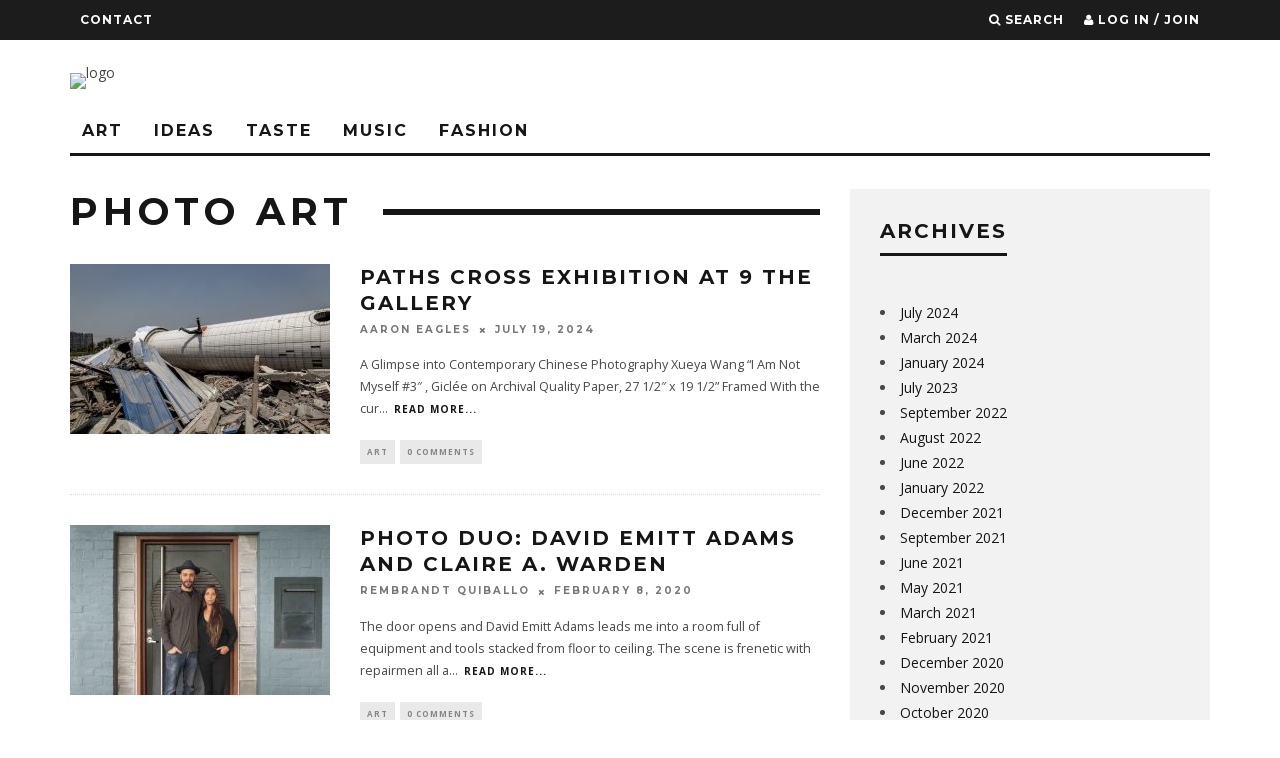

--- FILE ---
content_type: text/html; charset=UTF-8
request_url: https://javamagaz.com/tag/photo-art/
body_size: 13281
content:
<!DOCTYPE html>
<!--[if lt IE 7]><html lang="en-US" class="no-js lt-ie9 lt-ie8 lt-ie7"> <![endif]-->
<!--[if (IE 7)&!(IEMobile)]><html lang="en-US" class="no-js lt-ie9 lt-ie8"><![endif]-->
<!--[if (IE 8)&!(IEMobile)]><html lang="en-US" class="no-js lt-ie9"><![endif]-->
<!--[if gt IE 8]><!--> <html lang="en-US" class="no-js"><!--<![endif]-->

	<head>
	
		<meta charset="utf-8">
		<!-- Google Chrome Frame for IE -->
		<!--[if IE]><meta http-equiv="X-UA-Compatible" content="IE=edge" /><![endif]-->
		<!-- mobile meta -->
                    <meta name="viewport" content="width=device-width, initial-scale=1.0"/>
        
        
		<link rel="pingback" href="https://javamagaz.com/xmlrpc.php">

		
		<!-- head extras -->
		<meta name='robots' content='index, follow, max-image-preview:large, max-snippet:-1, max-video-preview:-1' />

	<!-- This site is optimized with the Yoast SEO plugin v21.9.1 - https://yoast.com/wordpress/plugins/seo/ -->
	<title>Photo Art Archives - JAVA</title>
	<link rel="canonical" href="https://javamagaz.com/tag/photo-art/" />
	<meta property="og:locale" content="en_US" />
	<meta property="og:type" content="article" />
	<meta property="og:title" content="Photo Art Archives - JAVA" />
	<meta property="og:url" content="https://javamagaz.com/tag/photo-art/" />
	<meta property="og:site_name" content="JAVA" />
	<meta property="og:image" content="https://javamagaz.com/wp-content/uploads/2022/09/mmexport1639674170310.jpg" />
	<meta property="og:image:width" content="1189" />
	<meta property="og:image:height" content="1080" />
	<meta property="og:image:type" content="image/jpeg" />
	<meta name="twitter:card" content="summary_large_image" />
	<script type="application/ld+json" class="yoast-schema-graph">{"@context":"https://schema.org","@graph":[{"@type":"CollectionPage","@id":"https://javamagaz.com/tag/photo-art/","url":"https://javamagaz.com/tag/photo-art/","name":"Photo Art Archives - JAVA","isPartOf":{"@id":"https://javamagaz.com/#website"},"primaryImageOfPage":{"@id":"https://javamagaz.com/tag/photo-art/#primaryimage"},"image":{"@id":"https://javamagaz.com/tag/photo-art/#primaryimage"},"thumbnailUrl":"https://javamagaz.com/wp-content/uploads/2024/07/朱林《洞见》-.jpg","breadcrumb":{"@id":"https://javamagaz.com/tag/photo-art/#breadcrumb"},"inLanguage":"en-US"},{"@type":"ImageObject","inLanguage":"en-US","@id":"https://javamagaz.com/tag/photo-art/#primaryimage","url":"https://javamagaz.com/wp-content/uploads/2024/07/朱林《洞见》-.jpg","contentUrl":"https://javamagaz.com/wp-content/uploads/2024/07/朱林《洞见》-.jpg","width":800,"height":533,"caption":"Lin Zhu “Insight″ Giclée on Archival Paper, 27 1/2″ x 19 1/2” Framed"},{"@type":"BreadcrumbList","@id":"https://javamagaz.com/tag/photo-art/#breadcrumb","itemListElement":[{"@type":"ListItem","position":1,"name":"Home","item":"https://javamagaz.com/"},{"@type":"ListItem","position":2,"name":"Photo Art"}]},{"@type":"WebSite","@id":"https://javamagaz.com/#website","url":"https://javamagaz.com/","name":"JAVA","description":"ART / IDEAS / TASTE / PHX CULTURE","potentialAction":[{"@type":"SearchAction","target":{"@type":"EntryPoint","urlTemplate":"https://javamagaz.com/?s={search_term_string}"},"query-input":"required name=search_term_string"}],"inLanguage":"en-US"}]}</script>
	<!-- / Yoast SEO plugin. -->


<link rel='dns-prefetch' href='//fonts.googleapis.com' />
<link rel="alternate" type="application/rss+xml" title="JAVA &raquo; Feed" href="https://javamagaz.com/feed/" />
<link rel="alternate" type="application/rss+xml" title="JAVA &raquo; Comments Feed" href="https://javamagaz.com/comments/feed/" />
<link rel="alternate" type="application/rss+xml" title="JAVA &raquo; Photo Art Tag Feed" href="https://javamagaz.com/tag/photo-art/feed/" />
		<!-- This site uses the Google Analytics by ExactMetrics plugin v7.23.1 - Using Analytics tracking - https://www.exactmetrics.com/ -->
		<!-- Note: ExactMetrics is not currently configured on this site. The site owner needs to authenticate with Google Analytics in the ExactMetrics settings panel. -->
					<!-- No tracking code set -->
				<!-- / Google Analytics by ExactMetrics -->
				<!-- This site uses the Google Analytics by MonsterInsights plugin v8.23.1 - Using Analytics tracking - https://www.monsterinsights.com/ -->
		<!-- Note: MonsterInsights is not currently configured on this site. The site owner needs to authenticate with Google Analytics in the MonsterInsights settings panel. -->
					<!-- No tracking code set -->
				<!-- / Google Analytics by MonsterInsights -->
		<script type="text/javascript">
/* <![CDATA[ */
window._wpemojiSettings = {"baseUrl":"https:\/\/s.w.org\/images\/core\/emoji\/14.0.0\/72x72\/","ext":".png","svgUrl":"https:\/\/s.w.org\/images\/core\/emoji\/14.0.0\/svg\/","svgExt":".svg","source":{"concatemoji":"https:\/\/javamagaz.com\/wp-includes\/js\/wp-emoji-release.min.js?ver=6.4.7"}};
/*! This file is auto-generated */
!function(i,n){var o,s,e;function c(e){try{var t={supportTests:e,timestamp:(new Date).valueOf()};sessionStorage.setItem(o,JSON.stringify(t))}catch(e){}}function p(e,t,n){e.clearRect(0,0,e.canvas.width,e.canvas.height),e.fillText(t,0,0);var t=new Uint32Array(e.getImageData(0,0,e.canvas.width,e.canvas.height).data),r=(e.clearRect(0,0,e.canvas.width,e.canvas.height),e.fillText(n,0,0),new Uint32Array(e.getImageData(0,0,e.canvas.width,e.canvas.height).data));return t.every(function(e,t){return e===r[t]})}function u(e,t,n){switch(t){case"flag":return n(e,"\ud83c\udff3\ufe0f\u200d\u26a7\ufe0f","\ud83c\udff3\ufe0f\u200b\u26a7\ufe0f")?!1:!n(e,"\ud83c\uddfa\ud83c\uddf3","\ud83c\uddfa\u200b\ud83c\uddf3")&&!n(e,"\ud83c\udff4\udb40\udc67\udb40\udc62\udb40\udc65\udb40\udc6e\udb40\udc67\udb40\udc7f","\ud83c\udff4\u200b\udb40\udc67\u200b\udb40\udc62\u200b\udb40\udc65\u200b\udb40\udc6e\u200b\udb40\udc67\u200b\udb40\udc7f");case"emoji":return!n(e,"\ud83e\udef1\ud83c\udffb\u200d\ud83e\udef2\ud83c\udfff","\ud83e\udef1\ud83c\udffb\u200b\ud83e\udef2\ud83c\udfff")}return!1}function f(e,t,n){var r="undefined"!=typeof WorkerGlobalScope&&self instanceof WorkerGlobalScope?new OffscreenCanvas(300,150):i.createElement("canvas"),a=r.getContext("2d",{willReadFrequently:!0}),o=(a.textBaseline="top",a.font="600 32px Arial",{});return e.forEach(function(e){o[e]=t(a,e,n)}),o}function t(e){var t=i.createElement("script");t.src=e,t.defer=!0,i.head.appendChild(t)}"undefined"!=typeof Promise&&(o="wpEmojiSettingsSupports",s=["flag","emoji"],n.supports={everything:!0,everythingExceptFlag:!0},e=new Promise(function(e){i.addEventListener("DOMContentLoaded",e,{once:!0})}),new Promise(function(t){var n=function(){try{var e=JSON.parse(sessionStorage.getItem(o));if("object"==typeof e&&"number"==typeof e.timestamp&&(new Date).valueOf()<e.timestamp+604800&&"object"==typeof e.supportTests)return e.supportTests}catch(e){}return null}();if(!n){if("undefined"!=typeof Worker&&"undefined"!=typeof OffscreenCanvas&&"undefined"!=typeof URL&&URL.createObjectURL&&"undefined"!=typeof Blob)try{var e="postMessage("+f.toString()+"("+[JSON.stringify(s),u.toString(),p.toString()].join(",")+"));",r=new Blob([e],{type:"text/javascript"}),a=new Worker(URL.createObjectURL(r),{name:"wpTestEmojiSupports"});return void(a.onmessage=function(e){c(n=e.data),a.terminate(),t(n)})}catch(e){}c(n=f(s,u,p))}t(n)}).then(function(e){for(var t in e)n.supports[t]=e[t],n.supports.everything=n.supports.everything&&n.supports[t],"flag"!==t&&(n.supports.everythingExceptFlag=n.supports.everythingExceptFlag&&n.supports[t]);n.supports.everythingExceptFlag=n.supports.everythingExceptFlag&&!n.supports.flag,n.DOMReady=!1,n.readyCallback=function(){n.DOMReady=!0}}).then(function(){return e}).then(function(){var e;n.supports.everything||(n.readyCallback(),(e=n.source||{}).concatemoji?t(e.concatemoji):e.wpemoji&&e.twemoji&&(t(e.twemoji),t(e.wpemoji)))}))}((window,document),window._wpemojiSettings);
/* ]]> */
</script>
<style id='wp-emoji-styles-inline-css' type='text/css'>

	img.wp-smiley, img.emoji {
		display: inline !important;
		border: none !important;
		box-shadow: none !important;
		height: 1em !important;
		width: 1em !important;
		margin: 0 0.07em !important;
		vertical-align: -0.1em !important;
		background: none !important;
		padding: 0 !important;
	}
</style>
<link rel='stylesheet' id='wp-block-library-css' href='https://javamagaz.com/wp-includes/css/dist/block-library/style.min.css?ver=6.4.7' type='text/css' media='all' />
<style id='classic-theme-styles-inline-css' type='text/css'>
/*! This file is auto-generated */
.wp-block-button__link{color:#fff;background-color:#32373c;border-radius:9999px;box-shadow:none;text-decoration:none;padding:calc(.667em + 2px) calc(1.333em + 2px);font-size:1.125em}.wp-block-file__button{background:#32373c;color:#fff;text-decoration:none}
</style>
<style id='global-styles-inline-css' type='text/css'>
body{--wp--preset--color--black: #000000;--wp--preset--color--cyan-bluish-gray: #abb8c3;--wp--preset--color--white: #ffffff;--wp--preset--color--pale-pink: #f78da7;--wp--preset--color--vivid-red: #cf2e2e;--wp--preset--color--luminous-vivid-orange: #ff6900;--wp--preset--color--luminous-vivid-amber: #fcb900;--wp--preset--color--light-green-cyan: #7bdcb5;--wp--preset--color--vivid-green-cyan: #00d084;--wp--preset--color--pale-cyan-blue: #8ed1fc;--wp--preset--color--vivid-cyan-blue: #0693e3;--wp--preset--color--vivid-purple: #9b51e0;--wp--preset--gradient--vivid-cyan-blue-to-vivid-purple: linear-gradient(135deg,rgba(6,147,227,1) 0%,rgb(155,81,224) 100%);--wp--preset--gradient--light-green-cyan-to-vivid-green-cyan: linear-gradient(135deg,rgb(122,220,180) 0%,rgb(0,208,130) 100%);--wp--preset--gradient--luminous-vivid-amber-to-luminous-vivid-orange: linear-gradient(135deg,rgba(252,185,0,1) 0%,rgba(255,105,0,1) 100%);--wp--preset--gradient--luminous-vivid-orange-to-vivid-red: linear-gradient(135deg,rgba(255,105,0,1) 0%,rgb(207,46,46) 100%);--wp--preset--gradient--very-light-gray-to-cyan-bluish-gray: linear-gradient(135deg,rgb(238,238,238) 0%,rgb(169,184,195) 100%);--wp--preset--gradient--cool-to-warm-spectrum: linear-gradient(135deg,rgb(74,234,220) 0%,rgb(151,120,209) 20%,rgb(207,42,186) 40%,rgb(238,44,130) 60%,rgb(251,105,98) 80%,rgb(254,248,76) 100%);--wp--preset--gradient--blush-light-purple: linear-gradient(135deg,rgb(255,206,236) 0%,rgb(152,150,240) 100%);--wp--preset--gradient--blush-bordeaux: linear-gradient(135deg,rgb(254,205,165) 0%,rgb(254,45,45) 50%,rgb(107,0,62) 100%);--wp--preset--gradient--luminous-dusk: linear-gradient(135deg,rgb(255,203,112) 0%,rgb(199,81,192) 50%,rgb(65,88,208) 100%);--wp--preset--gradient--pale-ocean: linear-gradient(135deg,rgb(255,245,203) 0%,rgb(182,227,212) 50%,rgb(51,167,181) 100%);--wp--preset--gradient--electric-grass: linear-gradient(135deg,rgb(202,248,128) 0%,rgb(113,206,126) 100%);--wp--preset--gradient--midnight: linear-gradient(135deg,rgb(2,3,129) 0%,rgb(40,116,252) 100%);--wp--preset--font-size--small: 13px;--wp--preset--font-size--medium: 20px;--wp--preset--font-size--large: 36px;--wp--preset--font-size--x-large: 42px;--wp--preset--spacing--20: 0.44rem;--wp--preset--spacing--30: 0.67rem;--wp--preset--spacing--40: 1rem;--wp--preset--spacing--50: 1.5rem;--wp--preset--spacing--60: 2.25rem;--wp--preset--spacing--70: 3.38rem;--wp--preset--spacing--80: 5.06rem;--wp--preset--shadow--natural: 6px 6px 9px rgba(0, 0, 0, 0.2);--wp--preset--shadow--deep: 12px 12px 50px rgba(0, 0, 0, 0.4);--wp--preset--shadow--sharp: 6px 6px 0px rgba(0, 0, 0, 0.2);--wp--preset--shadow--outlined: 6px 6px 0px -3px rgba(255, 255, 255, 1), 6px 6px rgba(0, 0, 0, 1);--wp--preset--shadow--crisp: 6px 6px 0px rgba(0, 0, 0, 1);}:where(.is-layout-flex){gap: 0.5em;}:where(.is-layout-grid){gap: 0.5em;}body .is-layout-flow > .alignleft{float: left;margin-inline-start: 0;margin-inline-end: 2em;}body .is-layout-flow > .alignright{float: right;margin-inline-start: 2em;margin-inline-end: 0;}body .is-layout-flow > .aligncenter{margin-left: auto !important;margin-right: auto !important;}body .is-layout-constrained > .alignleft{float: left;margin-inline-start: 0;margin-inline-end: 2em;}body .is-layout-constrained > .alignright{float: right;margin-inline-start: 2em;margin-inline-end: 0;}body .is-layout-constrained > .aligncenter{margin-left: auto !important;margin-right: auto !important;}body .is-layout-constrained > :where(:not(.alignleft):not(.alignright):not(.alignfull)){max-width: var(--wp--style--global--content-size);margin-left: auto !important;margin-right: auto !important;}body .is-layout-constrained > .alignwide{max-width: var(--wp--style--global--wide-size);}body .is-layout-flex{display: flex;}body .is-layout-flex{flex-wrap: wrap;align-items: center;}body .is-layout-flex > *{margin: 0;}body .is-layout-grid{display: grid;}body .is-layout-grid > *{margin: 0;}:where(.wp-block-columns.is-layout-flex){gap: 2em;}:where(.wp-block-columns.is-layout-grid){gap: 2em;}:where(.wp-block-post-template.is-layout-flex){gap: 1.25em;}:where(.wp-block-post-template.is-layout-grid){gap: 1.25em;}.has-black-color{color: var(--wp--preset--color--black) !important;}.has-cyan-bluish-gray-color{color: var(--wp--preset--color--cyan-bluish-gray) !important;}.has-white-color{color: var(--wp--preset--color--white) !important;}.has-pale-pink-color{color: var(--wp--preset--color--pale-pink) !important;}.has-vivid-red-color{color: var(--wp--preset--color--vivid-red) !important;}.has-luminous-vivid-orange-color{color: var(--wp--preset--color--luminous-vivid-orange) !important;}.has-luminous-vivid-amber-color{color: var(--wp--preset--color--luminous-vivid-amber) !important;}.has-light-green-cyan-color{color: var(--wp--preset--color--light-green-cyan) !important;}.has-vivid-green-cyan-color{color: var(--wp--preset--color--vivid-green-cyan) !important;}.has-pale-cyan-blue-color{color: var(--wp--preset--color--pale-cyan-blue) !important;}.has-vivid-cyan-blue-color{color: var(--wp--preset--color--vivid-cyan-blue) !important;}.has-vivid-purple-color{color: var(--wp--preset--color--vivid-purple) !important;}.has-black-background-color{background-color: var(--wp--preset--color--black) !important;}.has-cyan-bluish-gray-background-color{background-color: var(--wp--preset--color--cyan-bluish-gray) !important;}.has-white-background-color{background-color: var(--wp--preset--color--white) !important;}.has-pale-pink-background-color{background-color: var(--wp--preset--color--pale-pink) !important;}.has-vivid-red-background-color{background-color: var(--wp--preset--color--vivid-red) !important;}.has-luminous-vivid-orange-background-color{background-color: var(--wp--preset--color--luminous-vivid-orange) !important;}.has-luminous-vivid-amber-background-color{background-color: var(--wp--preset--color--luminous-vivid-amber) !important;}.has-light-green-cyan-background-color{background-color: var(--wp--preset--color--light-green-cyan) !important;}.has-vivid-green-cyan-background-color{background-color: var(--wp--preset--color--vivid-green-cyan) !important;}.has-pale-cyan-blue-background-color{background-color: var(--wp--preset--color--pale-cyan-blue) !important;}.has-vivid-cyan-blue-background-color{background-color: var(--wp--preset--color--vivid-cyan-blue) !important;}.has-vivid-purple-background-color{background-color: var(--wp--preset--color--vivid-purple) !important;}.has-black-border-color{border-color: var(--wp--preset--color--black) !important;}.has-cyan-bluish-gray-border-color{border-color: var(--wp--preset--color--cyan-bluish-gray) !important;}.has-white-border-color{border-color: var(--wp--preset--color--white) !important;}.has-pale-pink-border-color{border-color: var(--wp--preset--color--pale-pink) !important;}.has-vivid-red-border-color{border-color: var(--wp--preset--color--vivid-red) !important;}.has-luminous-vivid-orange-border-color{border-color: var(--wp--preset--color--luminous-vivid-orange) !important;}.has-luminous-vivid-amber-border-color{border-color: var(--wp--preset--color--luminous-vivid-amber) !important;}.has-light-green-cyan-border-color{border-color: var(--wp--preset--color--light-green-cyan) !important;}.has-vivid-green-cyan-border-color{border-color: var(--wp--preset--color--vivid-green-cyan) !important;}.has-pale-cyan-blue-border-color{border-color: var(--wp--preset--color--pale-cyan-blue) !important;}.has-vivid-cyan-blue-border-color{border-color: var(--wp--preset--color--vivid-cyan-blue) !important;}.has-vivid-purple-border-color{border-color: var(--wp--preset--color--vivid-purple) !important;}.has-vivid-cyan-blue-to-vivid-purple-gradient-background{background: var(--wp--preset--gradient--vivid-cyan-blue-to-vivid-purple) !important;}.has-light-green-cyan-to-vivid-green-cyan-gradient-background{background: var(--wp--preset--gradient--light-green-cyan-to-vivid-green-cyan) !important;}.has-luminous-vivid-amber-to-luminous-vivid-orange-gradient-background{background: var(--wp--preset--gradient--luminous-vivid-amber-to-luminous-vivid-orange) !important;}.has-luminous-vivid-orange-to-vivid-red-gradient-background{background: var(--wp--preset--gradient--luminous-vivid-orange-to-vivid-red) !important;}.has-very-light-gray-to-cyan-bluish-gray-gradient-background{background: var(--wp--preset--gradient--very-light-gray-to-cyan-bluish-gray) !important;}.has-cool-to-warm-spectrum-gradient-background{background: var(--wp--preset--gradient--cool-to-warm-spectrum) !important;}.has-blush-light-purple-gradient-background{background: var(--wp--preset--gradient--blush-light-purple) !important;}.has-blush-bordeaux-gradient-background{background: var(--wp--preset--gradient--blush-bordeaux) !important;}.has-luminous-dusk-gradient-background{background: var(--wp--preset--gradient--luminous-dusk) !important;}.has-pale-ocean-gradient-background{background: var(--wp--preset--gradient--pale-ocean) !important;}.has-electric-grass-gradient-background{background: var(--wp--preset--gradient--electric-grass) !important;}.has-midnight-gradient-background{background: var(--wp--preset--gradient--midnight) !important;}.has-small-font-size{font-size: var(--wp--preset--font-size--small) !important;}.has-medium-font-size{font-size: var(--wp--preset--font-size--medium) !important;}.has-large-font-size{font-size: var(--wp--preset--font-size--large) !important;}.has-x-large-font-size{font-size: var(--wp--preset--font-size--x-large) !important;}
.wp-block-navigation a:where(:not(.wp-element-button)){color: inherit;}
:where(.wp-block-post-template.is-layout-flex){gap: 1.25em;}:where(.wp-block-post-template.is-layout-grid){gap: 1.25em;}
:where(.wp-block-columns.is-layout-flex){gap: 2em;}:where(.wp-block-columns.is-layout-grid){gap: 2em;}
.wp-block-pullquote{font-size: 1.5em;line-height: 1.6;}
</style>
<link rel='stylesheet' id='login-with-ajax-css' href='https://javamagaz.com/wp-content/themes/15zine/plugins/login-with-ajax/widget.css?ver=4.1' type='text/css' media='all' />
<link rel='stylesheet' id='cb-main-stylesheet-css' href='https://javamagaz.com/wp-content/themes/15zine/library/css/style.css?ver=2.1.2' type='text/css' media='all' />
<link rel='stylesheet' id='cb-font-stylesheet-css' href='//fonts.googleapis.com/css?family=Montserrat%3A400%2C700%7COpen+Sans%3A400%2C700%2C400italic&#038;subset=latin%2Clatin-ext%2Cgreek%2Cgreek-ext&#038;ver=2.1.2' type='text/css' media='all' />
<!--[if lt IE 10]>
<link rel='stylesheet' id='cb-ie-only-css' href='https://javamagaz.com/wp-content/themes/15zine/library/css/ie.css?ver=2.1.2' type='text/css' media='all' />
<![endif]-->
<link rel='stylesheet' id='fontawesome-css' href='https://javamagaz.com/wp-content/themes/15zine/library/css/font-awesome-4.4.0/css/font-awesome.min.css?ver=4.4.0' type='text/css' media='all' />
<script type="text/javascript" id="ssbs-nonce-js-after">
/* <![CDATA[ */
var sss_nonce_frontend = "bc8b52c250"
/* ]]> */
</script>
<script type="text/javascript" id="jquery-core-js-extra">
/* <![CDATA[ */
var theme_data = {"themeLogo":""};
/* ]]> */
</script>
<script type="text/javascript" src="https://javamagaz.com/wp-includes/js/jquery/jquery.min.js?ver=3.7.1" id="jquery-core-js"></script>
<script type="text/javascript" src="https://javamagaz.com/wp-includes/js/jquery/jquery-migrate.min.js?ver=3.4.1" id="jquery-migrate-js"></script>
<script type="text/javascript" id="login-with-ajax-js-extra">
/* <![CDATA[ */
var LWA = {"ajaxurl":"https:\/\/javamagaz.com\/wp-admin\/admin-ajax.php","off":""};
/* ]]> */
</script>
<script type="text/javascript" src="https://javamagaz.com/wp-content/themes/15zine/plugins/login-with-ajax/login-with-ajax.js?ver=4.1" id="login-with-ajax-js"></script>
<script type="text/javascript" src="https://javamagaz.com/wp-content/themes/15zine/library/js/modernizr.custom.min.js?ver=2.6.2" id="cb-modernizr-js"></script>
<link rel="https://api.w.org/" href="https://javamagaz.com/wp-json/" /><link rel="alternate" type="application/json" href="https://javamagaz.com/wp-json/wp/v2/tags/991" /><link rel="EditURI" type="application/rsd+xml" title="RSD" href="https://javamagaz.com/xmlrpc.php?rsd" />
<meta name="generator" content="WordPress 6.4.7" />
<style type="text/css">#cb-nav-bar .cb-mega-menu-columns .cb-sub-menu > li > a { color: #f2c231; } .cb-entry-content a {color:#309dd3; }.cb-meta-style-1 .cb-article-meta { background: rgba(0, 0, 0, 0.08); }.cb-module-block .cb-meta-style-2 img, .cb-module-block .cb-meta-style-4 img, .cb-grid-x .cb-grid-img img  { opacity: 0.92; }@media only screen and (min-width: 768px) { 
                .cb-module-block .cb-meta-style-1:hover .cb-article-meta { background: rgba(0, 0, 0, 0.75); } 
                .cb-module-block .cb-meta-style-2:hover img, .cb-module-block .cb-meta-style-4:hover img, .cb-grid-x .cb-grid-feature:hover img, .cb-slider li:hover img { opacity: 0.25; } 
            }.cb-header { background-color: #ffffff; }.cb-mm-on.cb-menu-light #cb-nav-bar .cb-main-nav > li:hover, .cb-mm-on.cb-menu-dark #cb-nav-bar .cb-main-nav > li:hover { background: #ffffff; }</style><!-- end custom css --><style type="text/css">body, #respond, .cb-font-body { font-family: 'Open Sans', sans-serif; } h1, h2, h3, h4, h5, h6, .cb-font-header, #bbp-user-navigation, .cb-byline{ font-family:'Montserrat', sans-serif; }</style><style type="text/css">.recentcomments a{display:inline !important;padding:0 !important;margin:0 !important;}</style><style type="text/css" id="custom-background-css">
body.custom-background { background-color: #ffffff; }
</style>
	<style>.cb-mm-on #cb-nav-bar .cb-main-nav .menu-item-278:hover, .cb-mm-on #cb-nav-bar .cb-main-nav .menu-item-278:focus { background:# !important ; }
.cb-mm-on #cb-nav-bar .cb-main-nav .menu-item-278 .cb-big-menu { border-top-color: #; }
.cb-mm-on #cb-nav-bar .cb-main-nav .menu-item-356:hover, .cb-mm-on #cb-nav-bar .cb-main-nav .menu-item-356:focus { background:# !important ; }
.cb-mm-on #cb-nav-bar .cb-main-nav .menu-item-356 .cb-big-menu { border-top-color: #; }
.cb-mm-on #cb-nav-bar .cb-main-nav .menu-item-279:hover, .cb-mm-on #cb-nav-bar .cb-main-nav .menu-item-279:focus { background:# !important ; }
.cb-mm-on #cb-nav-bar .cb-main-nav .menu-item-279 .cb-big-menu { border-top-color: #; }
.cb-mm-on #cb-nav-bar .cb-main-nav .menu-item-261:hover, .cb-mm-on #cb-nav-bar .cb-main-nav .menu-item-261:focus { background:# !important ; }
.cb-mm-on #cb-nav-bar .cb-main-nav .menu-item-261 .cb-big-menu { border-top-color: #; }
.cb-mm-on #cb-nav-bar .cb-main-nav .menu-item-262:hover, .cb-mm-on #cb-nav-bar .cb-main-nav .menu-item-262:focus { background:# !important ; }
.cb-mm-on #cb-nav-bar .cb-main-nav .menu-item-262 .cb-big-menu { border-top-color: #; }</style><link rel="icon" href="https://javamagaz.com/wp-content/uploads/2015/11/Buzz2.png" sizes="32x32" />
<link rel="icon" href="https://javamagaz.com/wp-content/uploads/2015/11/Buzz2.png" sizes="192x192" />
<link rel="apple-touch-icon" href="https://javamagaz.com/wp-content/uploads/2015/11/Buzz2.png" />
<meta name="msapplication-TileImage" content="https://javamagaz.com/wp-content/uploads/2015/11/Buzz2.png" />
		<!-- end head extras -->

	</head>

	<body class="archive tag tag-photo-art tag-991 custom-background  cb-sidebar-right cb-sticky-mm cb-sticky-sb-on cb-tm-dark cb-body-light cb-menu-light cb-mm-dark cb-footer-dark cb-m-logo-off cb-m-sticky cb-sw-tm-fw cb-sw-header-fw cb-sw-menu-fw cb-sw-footer-fw cb-menu-al-left">
	
		
		<div id="cb-outer-container">

			
				<div id="cb-top-menu" class="clearfix cb-font-header ">
					<div class="wrap clearfix cb-site-padding cb-top-menu-wrap">
						
													<div class="cb-left-side cb-mob">
								
								<a href="#" id="cb-mob-open" class="cb-link"><i class="fa fa-bars"></i></a>
															</div>
						                        <ul class="cb-top-nav cb-left-side"><li id="menu-item-663" class="menu-item menu-item-type-post_type menu-item-object-page menu-item-663"><a href="https://javamagaz.com/contact/">Contact</a></li>
</ul>                        <ul class="cb-top-nav cb-right-side"><li class="cb-icon-search"><a href="#" title="Search" id="cb-s-trigger"><i class="fa fa-search"></i> <span class="cb-search-title">Search</span></a></li><li class="cb-icon-login"><a href="#" title="Log in / Join" id="cb-lwa-trigger"><i class="fa fa-user"></i> <span class="cb-login-join-title">Log in / Join</span></a></li></ul>					</div>
				</div>
				<div id="cb-mob-menu">
					<a href="#" id="cb-mob-close" class="cb-link"><i class="fa cb-times"></i></a>
					<div class="cb-mob-menu-wrap">
						<ul class="cb-mobile-nav cb-top-nav"><li class="menu-item menu-item-type-taxonomy menu-item-object-category menu-item-278"><a href="https://javamagaz.com/category/art/">Art</a></li>
<li class="menu-item menu-item-type-taxonomy menu-item-object-category menu-item-356"><a href="https://javamagaz.com/category/ideas/">Ideas</a></li>
<li class="menu-item menu-item-type-taxonomy menu-item-object-category menu-item-279"><a href="https://javamagaz.com/category/taste/">Taste</a></li>
<li class="menu-item menu-item-type-taxonomy menu-item-object-category menu-item-261"><a href="https://javamagaz.com/category/music/">Music</a></li>
<li class="menu-item menu-item-type-taxonomy menu-item-object-category menu-item-262"><a href="https://javamagaz.com/category/fashion/">Fashion</a></li>
</ul>					</div>
				</div>
			
			 
			<div id="cb-container" class="clearfix" >				
									<header id="cb-header" class="cb-header  " role="banner">

					    <div id="cb-logo-box" class="cb-logo-left wrap">
	                    	                <div id="logo">
                    <a href="https://javamagaz.com">
                        <img src="http://javamagaz.com/wp-content/uploads/2015/10/Java-Logo-2015-web.png" alt=" logo" >
                    </a>
                </div>
            	                        	                    </div>

					</header>
								
				<div id="cb-lwa" class="cb-lwa-modal cb-modal"><div class="cb-close-m cb-ta-right"><i class="fa cb-times"></i></div>
<div class="cb-lwa-modal-inner cb-modal-inner cb-light-loader cb-pre-load cb-font-header clearfix">
    <div class="lwa lwa-default clearfix">
                
        

        <form class="lwa-form cb-form cb-form-active clearfix" action="https://javamagaz.com/wp-login.php?template=default" method="post">
            
            <div class="cb-form-body">
                <input class="cb-form-input cb-form-input-username" type="text" name="log" placeholder="Username">
                <input class="cb-form-input" type="password" name="pwd" placeholder="Password">
                                <span class="lwa-status cb-ta-center"></span>
                <div class="cb-submit cb-ta-center">
                  <input type="submit" name="wp-submit" class="lwa_wp-submit cb-submit-form" value="Log In" tabindex="100" />
                  <input type="hidden" name="lwa_profile_link" value="1" />
                  <input type="hidden" name="login-with-ajax" value="login" />
                </div>
                
                <div class="cb-lost-password cb-extra cb-ta-center">
                                          <a class="lwa-links-remember cb-title-trigger cb-trigger-pass" href="https://javamagaz.com/wp-login.php?action=lostpassword&#038;template=default" title="Lost your password?">Lost your password?</a>
                                     </div>
           </div>
        </form>
        
                <form class="lwa-remember cb-form clearfix" action="https://javamagaz.com/wp-login.php?action=lostpassword&#038;template=default" method="post">

            <div class="cb-form-body">

                <input type="text" name="user_login" class="lwa-user-remember cb-form-input" placeholder="Enter username or email">
                                <span class="lwa-status cb-ta-center"></span>

                 <div class="cb-submit cb-ta-center">
                        <input type="submit" value="Get New Password" class="lwa-button-remember cb-submit-form" />
                        <input type="hidden" name="login-with-ajax" value="remember" />
                 </div>
            </div>

        </form>
            </div>
</div></div><div id="cb-menu-search" class="cb-s-modal cb-modal"><div class="cb-close-m cb-ta-right"><i class="fa cb-times"></i></div><div class="cb-s-modal-inner cb-pre-load cb-light-loader cb-modal-inner cb-font-header cb-mega-three cb-mega-posts clearfix"><form role="search" method="get" class="cb-search" action="https://javamagaz.com/">

    <input type="text" class="cb-search-field cb-font-header" placeholder="Search.." value="" name="s" title="" autocomplete="off">
    <button class="cb-search-submit" type="submit" value=""><i class="fa fa-search"></i></button>
    
</form><div id="cb-s-results"></div></div></div>
									 <nav id="cb-nav-bar" class="clearfix " role="navigation">
					 	<div class="cb-nav-bar-wrap cb-site-padding clearfix cb-font-header  cb-menu-fw">
		                    <ul class="cb-main-nav wrap clearfix"><li id="menu-item-278" class="menu-item menu-item-type-taxonomy menu-item-object-category menu-item-278"><a href="https://javamagaz.com/category/art/">Art</a></li>
<li id="menu-item-356" class="menu-item menu-item-type-taxonomy menu-item-object-category menu-item-356"><a href="https://javamagaz.com/category/ideas/">Ideas</a></li>
<li id="menu-item-279" class="menu-item menu-item-type-taxonomy menu-item-object-category menu-item-279"><a href="https://javamagaz.com/category/taste/">Taste</a></li>
<li id="menu-item-261" class="menu-item menu-item-type-taxonomy menu-item-object-category menu-item-261"><a href="https://javamagaz.com/category/music/">Music</a></li>
<li id="menu-item-262" class="menu-item menu-item-type-taxonomy menu-item-object-category menu-item-262"><a href="https://javamagaz.com/category/fashion/">Fashion</a></li>
</ul>		                </div>
	 				</nav>
 				
<div id="cb-content" class="wrap clearfix">

<div id="main" class="cb-main clearfix cb-module-block cb-blog-style-roll" role="main"> 
        <div class="cb-module-header cb-category-header">
               <h1 class="cb-module-title">Photo Art</h1>
                       </div>

                <article id="post-7729" class="cb-blog-style-a cb-module-e cb-separated clearfix post-7729 post type-post status-publish format-standard has-post-thumbnail hentry category-art tag-9-the-gallery-2 tag-chinese-art tag-contemporary-chinese-photography tag-cultural-exchange tag-paths-cross tag-phoenix-gallery tag-photo-art" role="article">
        
            <div class="cb-mask cb-img-fw" style="background-color: #ffffff;">
                <a href="https://javamagaz.com/paths-cross-exhibition-at-9-the-gallery/"><img width="260" height="170" src="https://javamagaz.com/wp-content/uploads/2024/07/朱林《洞见》--260x170.jpg" class="attachment-cb-260-170 size-cb-260-170 wp-post-image" alt="" decoding="async" srcset="https://javamagaz.com/wp-content/uploads/2024/07/朱林《洞见》--260x170.jpg 260w, https://javamagaz.com/wp-content/uploads/2024/07/朱林《洞见》--100x65.jpg 100w, https://javamagaz.com/wp-content/uploads/2024/07/朱林《洞见》--759x500.jpg 759w" sizes="(max-width: 260px) 100vw, 260px" /></a>                            </div>

            <div class="cb-meta clearfix">

                <h2 class="cb-post-title"><a href="https://javamagaz.com/paths-cross-exhibition-at-9-the-gallery/">Paths Cross Exhibition at 9 The Gallery</a></h2>

                <div class="cb-byline"><span class="cb-author"> <a href="https://javamagaz.com/author/aaron-eagles/">Aaron Eagles</a></span><span class="cb-separator"><i class="fa fa-times"></i></span><span class="cb-date"><time class="updated" datetime="2024-07-19">July 19, 2024</time></span></div>
                <div class="cb-excerpt">
A Glimpse into Contemporary Chinese Photography



Xueya Wang “I Am Not Myself #3″ , Giclée on Archival Quality Paper, 27 1/2″ x 19 1/2” Framed



With the cur<span class="cb-excerpt-dots">...</span> <a href="https://javamagaz.com/paths-cross-exhibition-at-9-the-gallery/"><span class="cb-read-more"> Read More...</span></a></div>
                
                <div class="cb-post-meta"><span class="cb-category cb-element"><a href="https://javamagaz.com/category/art/" title="View all posts in Art">Art</a></span><span class="cb-comments cb-element"><a href="https://javamagaz.com/paths-cross-exhibition-at-9-the-gallery/#respond">0 Comments</a></span></div>
            </div>

        </article>

                <article id="post-6734" class="cb-blog-style-a cb-module-e cb-separated clearfix post-6734 post type-post status-publish format-standard has-post-thumbnail hentry category-art tag-artist-couple tag-claire-a-warden tag-creative-couple tag-david-emitt-adams tag-grand-ave-arts-district tag-phoenix-art-museum tag-phoenix-photographers tag-photo-art" role="article">
        
            <div class="cb-mask cb-img-fw" style="background-color: #ffffff;">
                <a href="https://javamagaz.com/photo-duo-david-emitt-adams-and-claire-a-warden/"><img width="260" height="170" src="https://javamagaz.com/wp-content/uploads/2020/02/photo-warden_adams3-260x170.jpg" class="attachment-cb-260-170 size-cb-260-170 wp-post-image" alt="" decoding="async" loading="lazy" srcset="https://javamagaz.com/wp-content/uploads/2020/02/photo-warden_adams3-260x170.jpg 260w, https://javamagaz.com/wp-content/uploads/2020/02/photo-warden_adams3-100x65.jpg 100w, https://javamagaz.com/wp-content/uploads/2020/02/photo-warden_adams3-759x500.jpg 759w" sizes="(max-width: 260px) 100vw, 260px" /></a>                            </div>

            <div class="cb-meta clearfix">

                <h2 class="cb-post-title"><a href="https://javamagaz.com/photo-duo-david-emitt-adams-and-claire-a-warden/">Photo Duo: David Emitt Adams and Claire A. Warden</a></h2>

                <div class="cb-byline"><span class="cb-author"> <a href="https://javamagaz.com/author/rembrandt-quiballo/">Rembrandt Quiballo</a></span><span class="cb-separator"><i class="fa fa-times"></i></span><span class="cb-date"><time class="updated" datetime="2020-02-08">February 8, 2020</time></span></div>
                <div class="cb-excerpt">
The door opens and David Emitt Adams leads me into a room full of equipment and tools stacked from floor to ceiling. The scene is frenetic with repairmen all a<span class="cb-excerpt-dots">...</span> <a href="https://javamagaz.com/photo-duo-david-emitt-adams-and-claire-a-warden/"><span class="cb-read-more"> Read More...</span></a></div>
                
                <div class="cb-post-meta"><span class="cb-category cb-element"><a href="https://javamagaz.com/category/art/" title="View all posts in Art">Art</a></span><span class="cb-comments cb-element"><a href="https://javamagaz.com/photo-duo-david-emitt-adams-and-claire-a-warden/#respond">0 Comments</a></span></div>
            </div>

        </article>

        <nav class="cb-pagination clearfix"></nav>
    </div> <!-- /main -->

    <div class="cb-sticky-sidebar">
<aside class="cb-sidebar clearfix" role="complementary"><div id="archives-2" class="cb-sidebar-widget widget_archive"><h3 class="cb-sidebar-widget-title cb-widget-title">Archives</h3>
			<ul>
					<li><a href='https://javamagaz.com/2024/07/'>July 2024</a></li>
	<li><a href='https://javamagaz.com/2024/03/'>March 2024</a></li>
	<li><a href='https://javamagaz.com/2024/01/'>January 2024</a></li>
	<li><a href='https://javamagaz.com/2023/07/'>July 2023</a></li>
	<li><a href='https://javamagaz.com/2022/09/'>September 2022</a></li>
	<li><a href='https://javamagaz.com/2022/08/'>August 2022</a></li>
	<li><a href='https://javamagaz.com/2022/06/'>June 2022</a></li>
	<li><a href='https://javamagaz.com/2022/01/'>January 2022</a></li>
	<li><a href='https://javamagaz.com/2021/12/'>December 2021</a></li>
	<li><a href='https://javamagaz.com/2021/09/'>September 2021</a></li>
	<li><a href='https://javamagaz.com/2021/06/'>June 2021</a></li>
	<li><a href='https://javamagaz.com/2021/05/'>May 2021</a></li>
	<li><a href='https://javamagaz.com/2021/03/'>March 2021</a></li>
	<li><a href='https://javamagaz.com/2021/02/'>February 2021</a></li>
	<li><a href='https://javamagaz.com/2020/12/'>December 2020</a></li>
	<li><a href='https://javamagaz.com/2020/11/'>November 2020</a></li>
	<li><a href='https://javamagaz.com/2020/10/'>October 2020</a></li>
	<li><a href='https://javamagaz.com/2020/08/'>August 2020</a></li>
	<li><a href='https://javamagaz.com/2020/06/'>June 2020</a></li>
	<li><a href='https://javamagaz.com/2020/05/'>May 2020</a></li>
	<li><a href='https://javamagaz.com/2020/04/'>April 2020</a></li>
	<li><a href='https://javamagaz.com/2020/03/'>March 2020</a></li>
	<li><a href='https://javamagaz.com/2020/02/'>February 2020</a></li>
	<li><a href='https://javamagaz.com/2020/01/'>January 2020</a></li>
	<li><a href='https://javamagaz.com/2019/12/'>December 2019</a></li>
	<li><a href='https://javamagaz.com/2019/11/'>November 2019</a></li>
	<li><a href='https://javamagaz.com/2019/10/'>October 2019</a></li>
	<li><a href='https://javamagaz.com/2019/09/'>September 2019</a></li>
	<li><a href='https://javamagaz.com/2019/08/'>August 2019</a></li>
	<li><a href='https://javamagaz.com/2019/07/'>July 2019</a></li>
	<li><a href='https://javamagaz.com/2019/06/'>June 2019</a></li>
	<li><a href='https://javamagaz.com/2019/05/'>May 2019</a></li>
	<li><a href='https://javamagaz.com/2019/04/'>April 2019</a></li>
	<li><a href='https://javamagaz.com/2019/03/'>March 2019</a></li>
	<li><a href='https://javamagaz.com/2019/02/'>February 2019</a></li>
	<li><a href='https://javamagaz.com/2019/01/'>January 2019</a></li>
	<li><a href='https://javamagaz.com/2018/12/'>December 2018</a></li>
	<li><a href='https://javamagaz.com/2018/11/'>November 2018</a></li>
	<li><a href='https://javamagaz.com/2018/10/'>October 2018</a></li>
	<li><a href='https://javamagaz.com/2018/07/'>July 2018</a></li>
	<li><a href='https://javamagaz.com/2018/06/'>June 2018</a></li>
	<li><a href='https://javamagaz.com/2018/05/'>May 2018</a></li>
	<li><a href='https://javamagaz.com/2018/04/'>April 2018</a></li>
	<li><a href='https://javamagaz.com/2018/03/'>March 2018</a></li>
	<li><a href='https://javamagaz.com/2018/02/'>February 2018</a></li>
	<li><a href='https://javamagaz.com/2018/01/'>January 2018</a></li>
	<li><a href='https://javamagaz.com/2017/12/'>December 2017</a></li>
	<li><a href='https://javamagaz.com/2017/11/'>November 2017</a></li>
	<li><a href='https://javamagaz.com/2017/10/'>October 2017</a></li>
	<li><a href='https://javamagaz.com/2017/09/'>September 2017</a></li>
	<li><a href='https://javamagaz.com/2017/07/'>July 2017</a></li>
	<li><a href='https://javamagaz.com/2017/06/'>June 2017</a></li>
	<li><a href='https://javamagaz.com/2017/05/'>May 2017</a></li>
	<li><a href='https://javamagaz.com/2017/04/'>April 2017</a></li>
	<li><a href='https://javamagaz.com/2017/03/'>March 2017</a></li>
	<li><a href='https://javamagaz.com/2017/02/'>February 2017</a></li>
	<li><a href='https://javamagaz.com/2017/01/'>January 2017</a></li>
	<li><a href='https://javamagaz.com/2016/12/'>December 2016</a></li>
	<li><a href='https://javamagaz.com/2016/11/'>November 2016</a></li>
	<li><a href='https://javamagaz.com/2016/10/'>October 2016</a></li>
	<li><a href='https://javamagaz.com/2016/09/'>September 2016</a></li>
	<li><a href='https://javamagaz.com/2016/06/'>June 2016</a></li>
	<li><a href='https://javamagaz.com/2016/05/'>May 2016</a></li>
	<li><a href='https://javamagaz.com/2016/04/'>April 2016</a></li>
	<li><a href='https://javamagaz.com/2016/03/'>March 2016</a></li>
	<li><a href='https://javamagaz.com/2016/02/'>February 2016</a></li>
	<li><a href='https://javamagaz.com/2016/01/'>January 2016</a></li>
	<li><a href='https://javamagaz.com/2015/12/'>December 2015</a></li>
	<li><a href='https://javamagaz.com/2015/11/'>November 2015</a></li>
	<li><a href='https://javamagaz.com/2015/10/'>October 2015</a></li>
			</ul>

			</div><div id="ads-125-6" class="cb-sidebar-widget cb-small-squares-widget clearfix">
                <ul class="clearfix cb-small-squares-widget"> 

                 <li> <p><a href="http://archive.javamagaz.com/" target="_blank">Link To Back Issues</a></p>
</li>                  <li> <p><a href="https://www.yumpu.com/en/document/read/63117179/java-march-2020"><img src="http://javamagaz.com/wp-content/uploads/2015/10/screen_shot_2011-10-06_at_9.14.33_pm.png" /></a></p>
</li>                  <li> <p><a href="https://sfai.org/residency/thematic-residencies/changing-climate/"><img src="http://javamagaz.com/wp-content/uploads/2021/02/SFAI_Changing-Climate_240x440_Java_final.jpg"/></a></p>
</li>                  <li> <p><a href="https://dbg.org/exhibits/chihuly-in-the-desert/2021-12-03/"><img src="http://javamagaz.com/wp-content/uploads/2020/12/3ED4083C-13A7-4672-AF33-A7554E234B4B.jpeg" /></a></p>
</li>                  <li> <p><a href=" http://jhcoatesgallery.com/?page_id=301"><img class="aligncenter size-full wp-image-1651"src="http://javamagaz.com/wp-content/uploads/2021/02/adAZtrails2022.jpg"/></a></p>
</li>                  <li> <p><a href="https://socialgrindagency.com/"><img class="aligncenter size-full wp-image-1651" src="http://javamagaz.com/wp-content/uploads/2015/10/JAVA-AD.png" /></a></p>
</li>                  <li> <p><a href="https://www.homie.com/sell-az"><img src="http://javamagaz.com/wp-content/uploads/2020/03/HomieJAVA-Magazine-ads-Feb2020JAVA-Magazine-ads-Feb2020-SELL.jpg" /></a></p>
</li>                                                                 
                </ul>
            </div><div id="ads-125-4" class="cb-sidebar-widget cb-small-squares-widget clearfix">
                <ul class="clearfix cb-small-squares-widget"> 

                                 <li> <p><a href="https://www.roc2.coffee"><img class="aligncenter size-full wp-image-1651" src="http://javamagaz.com/wp-content/uploads/2020/02/ROC-Screen-Shot-2020-01-16-at-9.41.08-PM.jpg" /></a></p>
</li>                  <li> <p><a href="https://www.halopiercing.com"><img class="aligncenter size-full wp-image-1651" src="http://javamagaz.com/wp-content/uploads/2020/03/Halo_Java_March_2020.jpg" /></a></p>
</li>                  <li> <p><a href="https://thevig.us/the-vig-fillmore/"><img class="aligncenter size-full wp-image-1651" src="http://javamagaz.com/wp-content/uploads/2019/12/vig436479-Genuine-Ad_v2-e1575411398690.jpg" /></a></p>
</li>                                                                                                                 
                </ul>
            </div><div id="ads-125-5" class="cb-sidebar-widget cb-small-squares-widget clearfix">
                <ul class="clearfix cb-small-squares-widget"> 

                 <li> <p><a href="http://bit.ly/1TGp8pv" target="_blank"><img class="alignnone size-medium wp-image-1133" src="http://javamagaz.com/wp-content/uploads/2015/12/Print-flyers-Arizona-300x63.jpg" alt="Print flyers Arizona" width="300" height="63" /></a></p>
</li>                  <li> <p><a href="http://www.arizonafederaltheatre.com/premiumseating"><img class="aligncenter size-full wp-image-1651" src="http://javamagaz.com/wp-content/uploads/2020/01/Live-Nation2019-12-24-.jpg" /></a></p>
</li>                                                                                                                                                 
                </ul>
            </div><div id="single-image-2" class="cb-sidebar-widget cb-single-image-widget clearfix"><img src="http://javamagaz.com/wp-content/uploads/2015/10/java_ad_13.jpg" alt=" "  /></div><div id="cb-social-media-widget-3" class="cb-sidebar-widget cb-widget-social-media clearfix"><h3 class="cb-sidebar-widget-title cb-widget-title">Stay Connected</h3><div class="cb-social-media-icons cb-colors"><a href="https://instagram.com/explore/tags/javamagazine/" target="_blank" class="cb-instagram cb-icon-1"></a><a href="https://www.facebook.com/JAVA-Magazine-197659050309030/" target="_blank" class="cb-facebook cb-icon-2"></a><a href="https://twitter.com/javamag" target="_blank" class="cb-twitter cb-icon-3"></a></div></div><div id="search-2" class="cb-sidebar-widget widget_search"><form role="search" method="get" class="cb-search" action="https://javamagaz.com/">

    <input type="text" class="cb-search-field cb-font-header" placeholder="Search.." value="" name="s" title="" autocomplete="off">
    <button class="cb-search-submit" type="submit" value=""><i class="fa fa-search"></i></button>
    
</form></div>
		<div id="recent-posts-2" class="cb-sidebar-widget widget_recent_entries">
		<h3 class="cb-sidebar-widget-title cb-widget-title">Recent Posts</h3>
		<ul>
											<li>
					<a href="https://javamagaz.com/paths-cross-exhibition-at-9-the-gallery/">Paths Cross Exhibition at 9 The Gallery</a>
									</li>
											<li>
					<a href="https://javamagaz.com/xinyan-zhang-at-de-sarthe-scottsdale/">Xinyan Zhang at de Sarthe Scottsdale</a>
									</li>
											<li>
					<a href="https://javamagaz.com/ziyun-xun/"><strong>Ziyun Xun</strong>: <strong>The Absence of Enchantment</strong></a>
									</li>
											<li>
					<a href="https://javamagaz.com/bill-dambrova-urban-transcendentalist/"><strong>Bill Dambrova: Urban Transcendentalist</strong></a>
									</li>
											<li>
					<a href="https://javamagaz.com/how-i-became-the-first-black-docent-at-phoenix-art-museum/">How I Became the First Black Docent at Phoenix Art Museum</a>
									</li>
					</ul>

		</div><div id="recent-comments-2" class="cb-sidebar-widget widget_recent_comments"><h3 class="cb-sidebar-widget-title cb-widget-title">Recent Comments</h3><ul id="recentcomments"><li class="recentcomments"><span class="comment-author-link">David X Morquecho</span> on <a href="https://javamagaz.com/w-s-h-w-s-h-ep/#comment-34504">W.A.S.H. &#8211; &#8220;W.A.S.H.&#8221; EP</a></li><li class="recentcomments"><span class="comment-author-link">Paul Robbins</span> on <a href="https://javamagaz.com/danny-zelisko-legendary-music-promoter/#comment-34178">Danny Zelisko: Legendary Music Promoter</a></li><li class="recentcomments"><span class="comment-author-link">Steve Hall</span> on <a href="https://javamagaz.com/outlaw-waylon-jennings-tribute-august-manley/#comment-32351">The Outlaw: Waylon Jennings Tribute with August Manley</a></li><li class="recentcomments"><span class="comment-author-link">Ashley Smashley Thrashley</span> on <a href="https://javamagaz.com/the-psychedelephants-amalgamation/#comment-6501">The Psychedelephants  &#8220;Amalgamation&#8221;</a></li><li class="recentcomments"><span class="comment-author-link">Keith Drake</span> on <a href="https://javamagaz.com/memory-jules-demetrius/#comment-6244">In Memory of Jules Demetrius</a></li></ul></div><div id="archives-2" class="cb-sidebar-widget widget_archive"><h3 class="cb-sidebar-widget-title cb-widget-title">Archives</h3>
			<ul>
					<li><a href='https://javamagaz.com/2024/07/'>July 2024</a></li>
	<li><a href='https://javamagaz.com/2024/03/'>March 2024</a></li>
	<li><a href='https://javamagaz.com/2024/01/'>January 2024</a></li>
	<li><a href='https://javamagaz.com/2023/07/'>July 2023</a></li>
	<li><a href='https://javamagaz.com/2022/09/'>September 2022</a></li>
	<li><a href='https://javamagaz.com/2022/08/'>August 2022</a></li>
	<li><a href='https://javamagaz.com/2022/06/'>June 2022</a></li>
	<li><a href='https://javamagaz.com/2022/01/'>January 2022</a></li>
	<li><a href='https://javamagaz.com/2021/12/'>December 2021</a></li>
	<li><a href='https://javamagaz.com/2021/09/'>September 2021</a></li>
	<li><a href='https://javamagaz.com/2021/06/'>June 2021</a></li>
	<li><a href='https://javamagaz.com/2021/05/'>May 2021</a></li>
	<li><a href='https://javamagaz.com/2021/03/'>March 2021</a></li>
	<li><a href='https://javamagaz.com/2021/02/'>February 2021</a></li>
	<li><a href='https://javamagaz.com/2020/12/'>December 2020</a></li>
	<li><a href='https://javamagaz.com/2020/11/'>November 2020</a></li>
	<li><a href='https://javamagaz.com/2020/10/'>October 2020</a></li>
	<li><a href='https://javamagaz.com/2020/08/'>August 2020</a></li>
	<li><a href='https://javamagaz.com/2020/06/'>June 2020</a></li>
	<li><a href='https://javamagaz.com/2020/05/'>May 2020</a></li>
	<li><a href='https://javamagaz.com/2020/04/'>April 2020</a></li>
	<li><a href='https://javamagaz.com/2020/03/'>March 2020</a></li>
	<li><a href='https://javamagaz.com/2020/02/'>February 2020</a></li>
	<li><a href='https://javamagaz.com/2020/01/'>January 2020</a></li>
	<li><a href='https://javamagaz.com/2019/12/'>December 2019</a></li>
	<li><a href='https://javamagaz.com/2019/11/'>November 2019</a></li>
	<li><a href='https://javamagaz.com/2019/10/'>October 2019</a></li>
	<li><a href='https://javamagaz.com/2019/09/'>September 2019</a></li>
	<li><a href='https://javamagaz.com/2019/08/'>August 2019</a></li>
	<li><a href='https://javamagaz.com/2019/07/'>July 2019</a></li>
	<li><a href='https://javamagaz.com/2019/06/'>June 2019</a></li>
	<li><a href='https://javamagaz.com/2019/05/'>May 2019</a></li>
	<li><a href='https://javamagaz.com/2019/04/'>April 2019</a></li>
	<li><a href='https://javamagaz.com/2019/03/'>March 2019</a></li>
	<li><a href='https://javamagaz.com/2019/02/'>February 2019</a></li>
	<li><a href='https://javamagaz.com/2019/01/'>January 2019</a></li>
	<li><a href='https://javamagaz.com/2018/12/'>December 2018</a></li>
	<li><a href='https://javamagaz.com/2018/11/'>November 2018</a></li>
	<li><a href='https://javamagaz.com/2018/10/'>October 2018</a></li>
	<li><a href='https://javamagaz.com/2018/07/'>July 2018</a></li>
	<li><a href='https://javamagaz.com/2018/06/'>June 2018</a></li>
	<li><a href='https://javamagaz.com/2018/05/'>May 2018</a></li>
	<li><a href='https://javamagaz.com/2018/04/'>April 2018</a></li>
	<li><a href='https://javamagaz.com/2018/03/'>March 2018</a></li>
	<li><a href='https://javamagaz.com/2018/02/'>February 2018</a></li>
	<li><a href='https://javamagaz.com/2018/01/'>January 2018</a></li>
	<li><a href='https://javamagaz.com/2017/12/'>December 2017</a></li>
	<li><a href='https://javamagaz.com/2017/11/'>November 2017</a></li>
	<li><a href='https://javamagaz.com/2017/10/'>October 2017</a></li>
	<li><a href='https://javamagaz.com/2017/09/'>September 2017</a></li>
	<li><a href='https://javamagaz.com/2017/07/'>July 2017</a></li>
	<li><a href='https://javamagaz.com/2017/06/'>June 2017</a></li>
	<li><a href='https://javamagaz.com/2017/05/'>May 2017</a></li>
	<li><a href='https://javamagaz.com/2017/04/'>April 2017</a></li>
	<li><a href='https://javamagaz.com/2017/03/'>March 2017</a></li>
	<li><a href='https://javamagaz.com/2017/02/'>February 2017</a></li>
	<li><a href='https://javamagaz.com/2017/01/'>January 2017</a></li>
	<li><a href='https://javamagaz.com/2016/12/'>December 2016</a></li>
	<li><a href='https://javamagaz.com/2016/11/'>November 2016</a></li>
	<li><a href='https://javamagaz.com/2016/10/'>October 2016</a></li>
	<li><a href='https://javamagaz.com/2016/09/'>September 2016</a></li>
	<li><a href='https://javamagaz.com/2016/06/'>June 2016</a></li>
	<li><a href='https://javamagaz.com/2016/05/'>May 2016</a></li>
	<li><a href='https://javamagaz.com/2016/04/'>April 2016</a></li>
	<li><a href='https://javamagaz.com/2016/03/'>March 2016</a></li>
	<li><a href='https://javamagaz.com/2016/02/'>February 2016</a></li>
	<li><a href='https://javamagaz.com/2016/01/'>January 2016</a></li>
	<li><a href='https://javamagaz.com/2015/12/'>December 2015</a></li>
	<li><a href='https://javamagaz.com/2015/11/'>November 2015</a></li>
	<li><a href='https://javamagaz.com/2015/10/'>October 2015</a></li>
			</ul>

			</div><div id="categories-2" class="cb-sidebar-widget widget_categories"><h3 class="cb-sidebar-widget-title cb-widget-title">Categories</h3><form action="https://javamagaz.com" method="get"><label class="screen-reader-text" for="cat">Categories</label><select  name='cat' id='cat' class='postform'>
	<option value='-1'>Select Category</option>
	<option class="level-0" value="7">Art</option>
	<option class="level-0" value="1030">Community</option>
	<option class="level-0" value="11">Events</option>
	<option class="level-0" value="4">Fashion</option>
	<option class="level-0" value="9">Ideas</option>
	<option class="level-0" value="5">Lifestyle</option>
	<option class="level-0" value="3">Music</option>
	<option class="level-0" value="8">Taste</option>
	<option class="level-0" value="1">Uncategorized</option>
</select>
</form><script type="text/javascript">
/* <![CDATA[ */

(function() {
	var dropdown = document.getElementById( "cat" );
	function onCatChange() {
		if ( dropdown.options[ dropdown.selectedIndex ].value > 0 ) {
			dropdown.parentNode.submit();
		}
	}
	dropdown.onchange = onCatChange;
})();

/* ]]> */
</script>
</div><div id="meta-2" class="cb-sidebar-widget widget_meta"><h3 class="cb-sidebar-widget-title cb-widget-title">Meta</h3>
		<ul>
						<li><a rel="nofollow" href="https://javamagaz.com/wp-login.php">Log in</a></li>
			<li><a href="https://javamagaz.com/feed/">Entries feed</a></li>
			<li><a href="https://javamagaz.com/comments/feed/">Comments feed</a></li>

			<li><a href="https://wordpress.org/">WordPress.org</a></li>
		</ul>

		</div></aside>
</div>
</div> <!-- end /#cb-content -->

				</div> <!-- end #cb-container -->
    			
    			<footer id="cb-footer"role="contentinfo">

                            				<div id="cb-widgets" class="cb-footer-x cb-footer-e wrap clearfix cb-site-padding">

                                                            <div class="cb-one cb-column clearfix">
                                    <div id="multi-widget-2" class="cb-footer-widget clearfix cb-multi-widget"></div>                                </div>
                                                                                                                
                        </div>

                    
                    
                        <div class="cb-footer-lower cb-font-header clearfix">

                            <div class="wrap clearfix">

                            	
                                
                                		                            <div class="cb-to-top"><a href="#" id="cb-to-top"><i class="fa fa-angle-up cb-circle"></i></a></div>
		                        
           					</div>

        				</div>
    				
    			</footer> <!-- end footer -->

		</div> <!-- end #cb-outer-container -->

		<span id="cb-overlay"></span>

		<script type="text/javascript" id="cb-js-ext-js-extra">
/* <![CDATA[ */
var cbExt = {"cbSS":"on","cbLb":"on"};
/* ]]> */
</script>
<script type="text/javascript" src="https://javamagaz.com/wp-content/themes/15zine/library/js/cb-ext.js?ver=2.1.2" id="cb-js-ext-js"></script>
<script type="text/javascript" id="cb-js-js-extra">
/* <![CDATA[ */
var cbScripts = {"cbUrl":"https:\/\/javamagaz.com\/wp-admin\/admin-ajax.php","cbPostID":null,"cbFsClass":"cb-embed-fs","cbSlider":["600",true,"7000","on"]};
/* ]]> */
</script>
<script type="text/javascript" src="https://javamagaz.com/wp-content/themes/15zine/library/js/cb-scripts.min.js?ver=2.1.2" id="cb-js-js"></script>

	</body>

</html> <!-- The End. what a ride! -->